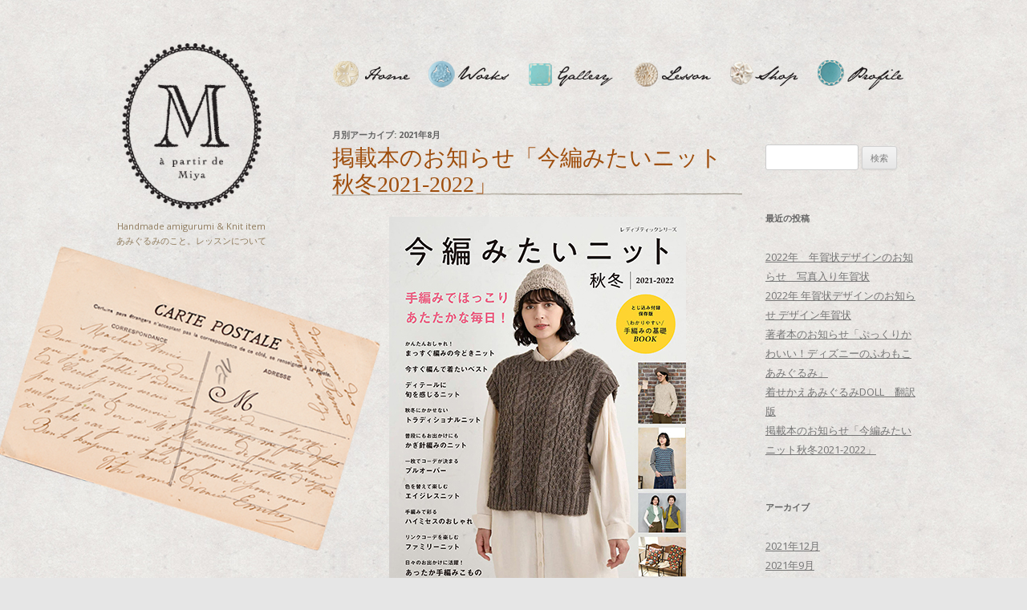

--- FILE ---
content_type: text/html; charset=UTF-8
request_url: http://ouvrir.jp/miya/2021/08/
body_size: 29368
content:
<!DOCTYPE html>
<!--[if IE 7]>
<html class="ie ie7" lang="ja">
<![endif]-->
<!--[if IE 8]>
<html class="ie ie8" lang="ja">
<![endif]-->
<!--[if !(IE 7) & !(IE 8)]><!-->
<html lang="ja">
<!--<![endif]-->
<head>
<meta charset="UTF-8" />
<meta name="viewport" content="width=device-width, initial-scale=1">
<title>8月 | 2021 | Miya　あみぐるみ・羊毛フェルトの作品と手づくり雑貨教室</title>
<script type="text/javascript" src="http://ouvrir.jp/miya/gotop.js"></script>
<link rel="profile" href="http://gmpg.org/xfn/11" />
<link rel="pingback" href="http://ouvrir.jp/miya/wp/xmlrpc.php" />
<!--[if lt IE 9]>
<script src="http://ouvrir.jp/miya/wp/wp-content/themes/twentytwelve/js/html5.js" type="text/javascript"></script>
<![endif]-->
<link rel='dns-prefetch' href='//fonts.googleapis.com' />
<link rel='dns-prefetch' href='//s.w.org' />
<link href='https://fonts.gstatic.com' crossorigin rel='preconnect' />
<link rel="alternate" type="application/rss+xml" title="Miya　あみぐるみ・羊毛フェルトの作品と手づくり雑貨教室 &raquo; フィード" href="http://ouvrir.jp/miya/feed/" />
		<script type="text/javascript">
			window._wpemojiSettings = {"baseUrl":"https:\/\/s.w.org\/images\/core\/emoji\/11.2.0\/72x72\/","ext":".png","svgUrl":"https:\/\/s.w.org\/images\/core\/emoji\/11.2.0\/svg\/","svgExt":".svg","source":{"concatemoji":"http:\/\/ouvrir.jp\/miya\/wp\/wp-includes\/js\/wp-emoji-release.min.js?ver=5.1.19"}};
			!function(e,a,t){var n,r,o,i=a.createElement("canvas"),p=i.getContext&&i.getContext("2d");function s(e,t){var a=String.fromCharCode;p.clearRect(0,0,i.width,i.height),p.fillText(a.apply(this,e),0,0);e=i.toDataURL();return p.clearRect(0,0,i.width,i.height),p.fillText(a.apply(this,t),0,0),e===i.toDataURL()}function c(e){var t=a.createElement("script");t.src=e,t.defer=t.type="text/javascript",a.getElementsByTagName("head")[0].appendChild(t)}for(o=Array("flag","emoji"),t.supports={everything:!0,everythingExceptFlag:!0},r=0;r<o.length;r++)t.supports[o[r]]=function(e){if(!p||!p.fillText)return!1;switch(p.textBaseline="top",p.font="600 32px Arial",e){case"flag":return s([55356,56826,55356,56819],[55356,56826,8203,55356,56819])?!1:!s([55356,57332,56128,56423,56128,56418,56128,56421,56128,56430,56128,56423,56128,56447],[55356,57332,8203,56128,56423,8203,56128,56418,8203,56128,56421,8203,56128,56430,8203,56128,56423,8203,56128,56447]);case"emoji":return!s([55358,56760,9792,65039],[55358,56760,8203,9792,65039])}return!1}(o[r]),t.supports.everything=t.supports.everything&&t.supports[o[r]],"flag"!==o[r]&&(t.supports.everythingExceptFlag=t.supports.everythingExceptFlag&&t.supports[o[r]]);t.supports.everythingExceptFlag=t.supports.everythingExceptFlag&&!t.supports.flag,t.DOMReady=!1,t.readyCallback=function(){t.DOMReady=!0},t.supports.everything||(n=function(){t.readyCallback()},a.addEventListener?(a.addEventListener("DOMContentLoaded",n,!1),e.addEventListener("load",n,!1)):(e.attachEvent("onload",n),a.attachEvent("onreadystatechange",function(){"complete"===a.readyState&&t.readyCallback()})),(n=t.source||{}).concatemoji?c(n.concatemoji):n.wpemoji&&n.twemoji&&(c(n.twemoji),c(n.wpemoji)))}(window,document,window._wpemojiSettings);
		</script>
		<style type="text/css">
img.wp-smiley,
img.emoji {
	display: inline !important;
	border: none !important;
	box-shadow: none !important;
	height: 1em !important;
	width: 1em !important;
	margin: 0 .07em !important;
	vertical-align: -0.1em !important;
	background: none !important;
	padding: 0 !important;
}
</style>
	<link rel='stylesheet' id='sb_instagram_styles-css'  href='http://ouvrir.jp/miya/wp/wp-content/plugins/instagram-feed/css/sbi-styles.min.css?ver=2.5.4' type='text/css' media='all' />
<link rel='stylesheet' id='wp-block-library-css'  href='http://ouvrir.jp/miya/wp/wp-includes/css/dist/block-library/style.min.css?ver=5.1.19' type='text/css' media='all' />
<link rel='stylesheet' id='bwg_fonts-css'  href='http://ouvrir.jp/miya/wp/wp-content/plugins/photo-gallery/css/bwg-fonts/fonts.css?ver=0.0.1' type='text/css' media='all' />
<link rel='stylesheet' id='sumoselect-css'  href='http://ouvrir.jp/miya/wp/wp-content/plugins/photo-gallery/css/sumoselect.min.css?ver=3.0.3' type='text/css' media='all' />
<link rel='stylesheet' id='mCustomScrollbar-css'  href='http://ouvrir.jp/miya/wp/wp-content/plugins/photo-gallery/css/jquery.mCustomScrollbar.min.css?ver=1.5.64' type='text/css' media='all' />
<link rel='stylesheet' id='bwg_frontend-css'  href='http://ouvrir.jp/miya/wp/wp-content/plugins/photo-gallery/css/styles.min.css?ver=1.5.64' type='text/css' media='all' />
<link rel='stylesheet' id='twentytwelve-fonts-css'  href='https://fonts.googleapis.com/css?family=Open+Sans:400italic,700italic,400,700&#038;subset=latin,latin-ext' type='text/css' media='all' />
<link rel='stylesheet' id='twentytwelve-style-css'  href='http://ouvrir.jp/miya/wp/wp-content/themes/twentytwelve-child/style.css?ver=5.1.19' type='text/css' media='all' />
<!--[if lt IE 9]>
<link rel='stylesheet' id='twentytwelve-ie-css'  href='http://ouvrir.jp/miya/wp/wp-content/themes/twentytwelve/css/ie.css?ver=20121010' type='text/css' media='all' />
<![endif]-->
<script type='text/javascript' src='http://ouvrir.jp/miya/wp/wp-includes/js/jquery/jquery.js?ver=1.12.4'></script>
<script type='text/javascript' src='http://ouvrir.jp/miya/wp/wp-includes/js/jquery/jquery-migrate.min.js?ver=1.4.1'></script>
<script type='text/javascript' src='http://ouvrir.jp/miya/wp/wp-content/plugins/photo-gallery/js/jquery.sumoselect.min.js?ver=3.0.3'></script>
<script type='text/javascript' src='http://ouvrir.jp/miya/wp/wp-content/plugins/photo-gallery/js/jquery.mobile.min.js?ver=1.3.2'></script>
<script type='text/javascript' src='http://ouvrir.jp/miya/wp/wp-content/plugins/photo-gallery/js/jquery.mCustomScrollbar.concat.min.js?ver=1.5.64'></script>
<script type='text/javascript' src='http://ouvrir.jp/miya/wp/wp-content/plugins/photo-gallery/js/jquery.fullscreen-0.4.1.min.js?ver=0.4.1'></script>
<script type='text/javascript'>
/* <![CDATA[ */
var bwg_objectsL10n = {"bwg_field_required":"field is required.","bwg_mail_validation":"\u3053\u308c\u306f\u6709\u52b9\u306a\u30e1\u30fc\u30eb\u30a2\u30c9\u30ec\u30b9\u3067\u306f\u3042\u308a\u307e\u305b\u3093\u3002","bwg_search_result":"\u691c\u7d22\u306b\u4e00\u81f4\u3059\u308b\u753b\u50cf\u304c\u3042\u308a\u307e\u305b\u3093\u3002","bwg_select_tag":"Select Tag","bwg_order_by":"Order By","bwg_search":"\u691c\u7d22","bwg_show_ecommerce":"Show Ecommerce","bwg_hide_ecommerce":"Hide Ecommerce","bwg_show_comments":"\u30b3\u30e1\u30f3\u30c8\u3092\u8868\u793a\u3057\u307e\u3059","bwg_hide_comments":"\u30b3\u30e1\u30f3\u30c8\u3092\u975e\u8868\u793a\u306b\u3057\u307e\u3059","bwg_restore":"\u5fa9\u5143\u3057\u307e\u3059","bwg_maximize":"\u6700\u5927\u5316\u3057\u307e\u3059","bwg_fullscreen":"\u30d5\u30eb\u30b9\u30af\u30ea\u30fc\u30f3","bwg_exit_fullscreen":"\u30d5\u30eb\u30b9\u30af\u30ea\u30fc\u30f3\u3092\u7d42\u4e86\u3057\u307e\u3059","bwg_search_tag":"SEARCH...","bwg_tag_no_match":"No tags found","bwg_all_tags_selected":"All tags selected","bwg_tags_selected":"tags selected","play":"\u518d\u751f","pause":"\u4e00\u6642\u505c\u6b62\u3057\u307e\u3059","is_pro":"","bwg_play":"\u518d\u751f","bwg_pause":"\u4e00\u6642\u505c\u6b62\u3057\u307e\u3059","bwg_hide_info":"\u60c5\u5831\u3092\u96a0\u3059","bwg_show_info":"\u60c5\u5831\u3092\u8868\u793a\u3057\u307e\u3059","bwg_hide_rating":"\u96a0\u3059\u8a55\u4fa1","bwg_show_rating":"\u8a55\u4fa1\u3092\u8868\u793a\u3057\u307e\u3059","ok":"Ok","cancel":"Cancel","select_all":"Select all","lazy_load":"0","lazy_loader":"http:\/\/ouvrir.jp\/miya\/wp\/wp-content\/plugins\/photo-gallery\/images\/ajax_loader.png","front_ajax":"0"};
/* ]]> */
</script>
<script type='text/javascript' src='http://ouvrir.jp/miya/wp/wp-content/plugins/photo-gallery/js/scripts.min.js?ver=1.5.64'></script>
<link rel='https://api.w.org/' href='http://ouvrir.jp/miya/wp-json/' />
<link rel="EditURI" type="application/rsd+xml" title="RSD" href="http://ouvrir.jp/miya/wp/xmlrpc.php?rsd" />
<link rel="wlwmanifest" type="application/wlwmanifest+xml" href="http://ouvrir.jp/miya/wp/wp-includes/wlwmanifest.xml" /> 
<meta name="generator" content="WordPress 5.1.19" />
</head>

<body class="archive date custom-font-enabled single-author elementor-default elementor-kit-1044">
<div id="page" class="hfeed site">

	<div id="main" class="wrapper">
<div id="" class="site-content">

	<div id="left_contents"><div id="logo"><a href="http://ouvrir.jp/miya/" title="Miya　あみぐるみ・羊毛フェルトの作品と手づくり雑貨教室" rel="home"><img src="http://ouvrir.jp/miya/wp/wp-content/uploads/2017/12/logo.png" alt="あみぐるみ　Miya" /></a></div>
	<h1>Handmade amigurumi & Knit item<br />
	あみぐるみのこと。レッスンについて</h1>
	<div id="card"><img src="http://ouvrir.jp/miya/wp/wp-content/uploads/2017/12/card.png"></div>
	</div>
	
	<div id="right_contents">
	<header id="masthead" class="site-header" role="banner">
		<nav id="site-navigation" class="main-navigation" role="navigation">
			<button class="menu-toggle">Menu</button>
			<a class="assistive-text" href="#content" title="コンテンツへスキップ">コンテンツへスキップ</a>
			<div class="menu-menu-1-container"><ul id="menu-menu-1" class="nav-menu"><li id="menu-item-69" class="menu-item menu-item-type-custom menu-item-object-custom menu-item-home menu-item-69"><a href="http://ouvrir.jp/miya/"><img src="http://ouvrir.jp/miya/wp/wp-content/uploads/2017/12/btn_home.png" alt="home"></a></li>
<li id="menu-item-41" class="menu-item menu-item-type-post_type menu-item-object-page menu-item-41"><a href="http://ouvrir.jp/miya/works/"><img src="http://ouvrir.jp/miya/wp/wp-content/uploads/2017/12/btn_works.png" alt="Works"></a></li>
<li id="menu-item-36" class="menu-item menu-item-type-post_type menu-item-object-page menu-item-36"><a href="http://ouvrir.jp/miya/gallery/"><img src="http://ouvrir.jp/miya/wp/wp-content/uploads/2017/12/btn_gallery.png" alt="Gallery"></a></li>
<li id="menu-item-38" class="menu-item menu-item-type-post_type menu-item-object-page menu-item-38"><a href="http://ouvrir.jp/miya/lesson/"><img src="http://ouvrir.jp/miya/wp/wp-content/uploads/2017/12/btn_lesson.png" alt="Gallery"></a></li>
<li id="menu-item-40" class="menu-item menu-item-type-post_type menu-item-object-page menu-item-40"><a href="http://ouvrir.jp/miya/shop/"><img src="http://ouvrir.jp/miya/wp/wp-content/uploads/2017/12/btn_shop.png" alt="Shop"></a></li>
<li id="menu-item-39" class="menu-item menu-item-type-post_type menu-item-object-page menu-item-39"><a href="http://ouvrir.jp/miya/profile/"><img src="http://ouvrir.jp/miya/wp/wp-content/uploads/2017/12/btn_profile.png" alt="Profile"></a></li>
</ul></div>		</nav><!-- #site-navigation -->

			</header><!-- #masthead -->
	


	<section id="primary" class="site-content">
		<div id="content" role="main">

					<header class="archive-header">
				<h1 class="archive-title">月別アーカイブ: <span>2021年8月</span></h1>
			</header><!-- .archive-header -->

			
	<article id="post-1057" class="post-1057 post type-post status-publish format-standard hentry category-1">
				<header class="entry-header">
			
						<h1 class="entry-title">
				<a href="http://ouvrir.jp/miya/2021/08/27/%e6%8e%b2%e8%bc%89%e6%9c%ac%e3%81%ae%e3%81%8a%e7%9f%a5%e3%82%89%e3%81%9b%e3%80%8c%e4%bb%8a%e7%b7%a8%e3%81%bf%e3%81%9f%e3%81%84%e3%83%8b%e3%83%83%e3%83%88%e7%a7%8b%e5%86%ac2021-2022%e3%80%8d/" rel="bookmark">掲載本のお知らせ「今編みたいニット秋冬2021-2022」</a>
			</h1>
								</header><!-- .entry-header -->

				<div class="entry-content">
			
<div class="wp-block-image"><figure class="aligncenter"><img src="http://img-cdn.jg.jugem.jp/270/1917762/20210909_2384702.jpg" alt=""/></figure></div>



<p>ブティック社さんから発売中の「今編みたいニット秋冬2021-2022」に作品を掲載して頂きました。</p>



<p>こちらの本は秋冬に編んで着たい手編みのウエアを中心に、メンズ、キッズ、エイジレスで着られるニット、帽子や巻きもの、バッグ、干支のあみぐるみなどが75点も掲載された作品集です。<br>
初心者さんも安心の手編みの基礎BOOKも綴じ込み付録になっています。</p>



<p>私は画像のくまさんブランケットを掲載して頂いています。</p>



<div class="wp-block-image"><figure class="aligncenter"><img src="http://img-cdn.jg.jugem.jp/270/1917762/20210909_2384707.jpg" alt=""/></figure></div>



<div class="wp-block-image"><figure class="aligncenter"><img src="http://img-cdn.jg.jugem.jp/270/1917762/20210909_2384708.jpg" alt=""/></figure></div>



<p>よく見ると、くまさんの表情がちょっとずつ違うんですよ。</p>



<p>1つ1つのモチーフは短時間で編めるので、秋の夜長にぜひチャレンジしてみてくださいませ。</p>



<p>たくさんモチーフを編むのが大変だな〜と感じたり、自分用に編んでみたい方はお散歩サイズのトートバッグバッグや、膝掛けなどにアレンジするのもオススメです♪</p>
					</div><!-- .entry-content -->
		
		<footer class="entry-meta">
			カテゴリー: <a href="http://ouvrir.jp/miya/category/%e6%9c%aa%e5%88%86%e9%a1%9e/" rel="category tag">未分類</a> | 投稿日: <a href="http://ouvrir.jp/miya/2021/08/27/%e6%8e%b2%e8%bc%89%e6%9c%ac%e3%81%ae%e3%81%8a%e7%9f%a5%e3%82%89%e3%81%9b%e3%80%8c%e4%bb%8a%e7%b7%a8%e3%81%bf%e3%81%9f%e3%81%84%e3%83%8b%e3%83%83%e3%83%88%e7%a7%8b%e5%86%ac2021-2022%e3%80%8d/" title="8:26 PM" rel="bookmark"><time class="entry-date" datetime="2021-08-27T20:26:34+09:00">2021年8月27日</time></a> | <span class="by-author">投稿者: <span class="author vcard"><a class="url fn n" href="http://ouvrir.jp/miya/author/wpmaster/" title="wpmaster の投稿をすべて表示" rel="author">wpmaster</a></span></span>								</footer><!-- .entry-meta -->
	</article><!-- #post -->

		
		</div><!-- #content -->
	</section><!-- #primary -->


			<div id="secondary" class="widget-area" role="complementary">
			<aside id="search-2" class="widget widget_search"><form role="search" method="get" id="searchform" class="searchform" action="http://ouvrir.jp/miya/">
				<div>
					<label class="screen-reader-text" for="s">検索:</label>
					<input type="text" value="" name="s" id="s" />
					<input type="submit" id="searchsubmit" value="検索" />
				</div>
			</form></aside>		<aside id="recent-posts-2" class="widget widget_recent_entries">		<h3 class="widget-title">最近の投稿</h3>		<ul>
											<li>
					<a href="http://ouvrir.jp/miya/2021/12/10/2022%e5%b9%b4%e3%80%80%e5%b9%b4%e8%b3%80%e7%8a%b6%e3%83%87%e3%82%b6%e3%82%a4%e3%83%b3%e3%81%ae%e3%81%8a%e7%9f%a5%e3%82%89%e3%81%9b%e3%80%80%e5%86%99%e7%9c%9f%e5%85%a5%e3%82%8a%e5%b9%b4%e8%b3%80/">2022年　年賀状デザインのお知らせ　写真入り年賀状</a>
									</li>
											<li>
					<a href="http://ouvrir.jp/miya/2021/12/10/2022%e5%b9%b4-%e5%b9%b4%e8%b3%80%e7%8a%b6%e3%83%87%e3%82%b6%e3%82%a4%e3%83%b3%e3%81%ae%e3%81%8a%e7%9f%a5%e3%82%89%e3%81%9b-%e3%83%87%e3%82%b6%e3%82%a4%e3%83%b3%e5%b9%b4%e8%b3%80%e7%8a%b6/">2022年 年賀状デザインのお知らせ デザイン年賀状</a>
									</li>
											<li>
					<a href="http://ouvrir.jp/miya/2021/09/15/%e8%91%97%e8%80%85%e6%9c%ac%e3%81%ae%e3%81%8a%e7%9f%a5%e3%82%89%e3%81%9b%e3%80%8c%e3%81%b7%e3%81%a3%e3%81%8f%e3%82%8a%e3%81%8b%e3%82%8f%e3%81%84%e3%81%84%ef%bc%81%e3%83%87%e3%82%a3%e3%82%ba%e3%83%8b/">著者本のお知らせ「ぷっくりかわいい！ディズニーのふわもこあみぐるみ」</a>
									</li>
											<li>
					<a href="http://ouvrir.jp/miya/2021/09/01/%e7%9d%80%e3%81%9b%e3%81%8b%e3%81%88%e3%81%82%e3%81%bf%e3%81%90%e3%82%8b%e3%81%bfdoll%e3%80%80%e7%bf%bb%e8%a8%b3%e7%89%88/">着せかえあみぐるみDOLL　翻訳版</a>
									</li>
											<li>
					<a href="http://ouvrir.jp/miya/2021/08/27/%e6%8e%b2%e8%bc%89%e6%9c%ac%e3%81%ae%e3%81%8a%e7%9f%a5%e3%82%89%e3%81%9b%e3%80%8c%e4%bb%8a%e7%b7%a8%e3%81%bf%e3%81%9f%e3%81%84%e3%83%8b%e3%83%83%e3%83%88%e7%a7%8b%e5%86%ac2021-2022%e3%80%8d/">掲載本のお知らせ「今編みたいニット秋冬2021-2022」</a>
									</li>
					</ul>
		</aside><aside id="archives-2" class="widget widget_archive"><h3 class="widget-title">アーカイブ</h3>		<ul>
				<li><a href='http://ouvrir.jp/miya/2021/12/'>2021年12月</a></li>
	<li><a href='http://ouvrir.jp/miya/2021/09/'>2021年9月</a></li>
	<li><a href='http://ouvrir.jp/miya/2021/08/'>2021年8月</a></li>
	<li><a href='http://ouvrir.jp/miya/2021/05/'>2021年5月</a></li>
	<li><a href='http://ouvrir.jp/miya/2021/02/'>2021年2月</a></li>
	<li><a href='http://ouvrir.jp/miya/2020/11/'>2020年11月</a></li>
	<li><a href='http://ouvrir.jp/miya/2020/09/'>2020年9月</a></li>
	<li><a href='http://ouvrir.jp/miya/2020/06/'>2020年6月</a></li>
	<li><a href='http://ouvrir.jp/miya/2020/05/'>2020年5月</a></li>
	<li><a href='http://ouvrir.jp/miya/2020/03/'>2020年3月</a></li>
	<li><a href='http://ouvrir.jp/miya/2020/01/'>2020年1月</a></li>
	<li><a href='http://ouvrir.jp/miya/2019/12/'>2019年12月</a></li>
	<li><a href='http://ouvrir.jp/miya/2019/10/'>2019年10月</a></li>
	<li><a href='http://ouvrir.jp/miya/2019/09/'>2019年9月</a></li>
	<li><a href='http://ouvrir.jp/miya/2019/07/'>2019年7月</a></li>
	<li><a href='http://ouvrir.jp/miya/2019/05/'>2019年5月</a></li>
	<li><a href='http://ouvrir.jp/miya/2019/04/'>2019年4月</a></li>
	<li><a href='http://ouvrir.jp/miya/2019/02/'>2019年2月</a></li>
	<li><a href='http://ouvrir.jp/miya/2019/01/'>2019年1月</a></li>
	<li><a href='http://ouvrir.jp/miya/2018/12/'>2018年12月</a></li>
	<li><a href='http://ouvrir.jp/miya/2018/11/'>2018年11月</a></li>
	<li><a href='http://ouvrir.jp/miya/2018/10/'>2018年10月</a></li>
	<li><a href='http://ouvrir.jp/miya/2018/07/'>2018年7月</a></li>
	<li><a href='http://ouvrir.jp/miya/2018/06/'>2018年6月</a></li>
	<li><a href='http://ouvrir.jp/miya/2018/05/'>2018年5月</a></li>
	<li><a href='http://ouvrir.jp/miya/2018/01/'>2018年1月</a></li>
	<li><a href='http://ouvrir.jp/miya/2017/12/'>2017年12月</a></li>
	<li><a href='http://ouvrir.jp/miya/2017/11/'>2017年11月</a></li>
	<li><a href='http://ouvrir.jp/miya/2017/10/'>2017年10月</a></li>
	<li><a href='http://ouvrir.jp/miya/2017/07/'>2017年7月</a></li>
	<li><a href='http://ouvrir.jp/miya/2017/06/'>2017年6月</a></li>
	<li><a href='http://ouvrir.jp/miya/2017/05/'>2017年5月</a></li>
	<li><a href='http://ouvrir.jp/miya/2017/04/'>2017年4月</a></li>
	<li><a href='http://ouvrir.jp/miya/2017/03/'>2017年3月</a></li>
	<li><a href='http://ouvrir.jp/miya/2017/02/'>2017年2月</a></li>
	<li><a href='http://ouvrir.jp/miya/2017/01/'>2017年1月</a></li>
	<li><a href='http://ouvrir.jp/miya/2016/12/'>2016年12月</a></li>
	<li><a href='http://ouvrir.jp/miya/2016/11/'>2016年11月</a></li>
	<li><a href='http://ouvrir.jp/miya/2016/10/'>2016年10月</a></li>
	<li><a href='http://ouvrir.jp/miya/2016/09/'>2016年9月</a></li>
	<li><a href='http://ouvrir.jp/miya/2016/08/'>2016年8月</a></li>
	<li><a href='http://ouvrir.jp/miya/2016/07/'>2016年7月</a></li>
	<li><a href='http://ouvrir.jp/miya/2016/05/'>2016年5月</a></li>
	<li><a href='http://ouvrir.jp/miya/2016/04/'>2016年4月</a></li>
	<li><a href='http://ouvrir.jp/miya/2016/03/'>2016年3月</a></li>
	<li><a href='http://ouvrir.jp/miya/2016/02/'>2016年2月</a></li>
	<li><a href='http://ouvrir.jp/miya/2016/01/'>2016年1月</a></li>
	<li><a href='http://ouvrir.jp/miya/2015/12/'>2015年12月</a></li>
	<li><a href='http://ouvrir.jp/miya/2015/11/'>2015年11月</a></li>
	<li><a href='http://ouvrir.jp/miya/2015/10/'>2015年10月</a></li>
	<li><a href='http://ouvrir.jp/miya/2015/09/'>2015年9月</a></li>
	<li><a href='http://ouvrir.jp/miya/2015/08/'>2015年8月</a></li>
	<li><a href='http://ouvrir.jp/miya/2015/07/'>2015年7月</a></li>
	<li><a href='http://ouvrir.jp/miya/2015/05/'>2015年5月</a></li>
	<li><a href='http://ouvrir.jp/miya/2015/04/'>2015年4月</a></li>
	<li><a href='http://ouvrir.jp/miya/2015/03/'>2015年3月</a></li>
	<li><a href='http://ouvrir.jp/miya/2015/02/'>2015年2月</a></li>
	<li><a href='http://ouvrir.jp/miya/2015/01/'>2015年1月</a></li>
	<li><a href='http://ouvrir.jp/miya/2014/12/'>2014年12月</a></li>
	<li><a href='http://ouvrir.jp/miya/2014/11/'>2014年11月</a></li>
	<li><a href='http://ouvrir.jp/miya/2014/10/'>2014年10月</a></li>
	<li><a href='http://ouvrir.jp/miya/2014/09/'>2014年9月</a></li>
	<li><a href='http://ouvrir.jp/miya/2014/08/'>2014年8月</a></li>
	<li><a href='http://ouvrir.jp/miya/2014/07/'>2014年7月</a></li>
	<li><a href='http://ouvrir.jp/miya/2014/06/'>2014年6月</a></li>
	<li><a href='http://ouvrir.jp/miya/2014/05/'>2014年5月</a></li>
	<li><a href='http://ouvrir.jp/miya/2014/04/'>2014年4月</a></li>
	<li><a href='http://ouvrir.jp/miya/2014/03/'>2014年3月</a></li>
	<li><a href='http://ouvrir.jp/miya/2014/02/'>2014年2月</a></li>
	<li><a href='http://ouvrir.jp/miya/2014/01/'>2014年1月</a></li>
	<li><a href='http://ouvrir.jp/miya/2013/12/'>2013年12月</a></li>
	<li><a href='http://ouvrir.jp/miya/2013/11/'>2013年11月</a></li>
	<li><a href='http://ouvrir.jp/miya/2013/10/'>2013年10月</a></li>
	<li><a href='http://ouvrir.jp/miya/2013/09/'>2013年9月</a></li>
	<li><a href='http://ouvrir.jp/miya/2013/08/'>2013年8月</a></li>
	<li><a href='http://ouvrir.jp/miya/2013/05/'>2013年5月</a></li>
	<li><a href='http://ouvrir.jp/miya/2013/04/'>2013年4月</a></li>
	<li><a href='http://ouvrir.jp/miya/2013/03/'>2013年3月</a></li>
	<li><a href='http://ouvrir.jp/miya/2013/02/'>2013年2月</a></li>
	<li><a href='http://ouvrir.jp/miya/2013/01/'>2013年1月</a></li>
	<li><a href='http://ouvrir.jp/miya/2012/12/'>2012年12月</a></li>
	<li><a href='http://ouvrir.jp/miya/2012/11/'>2012年11月</a></li>
	<li><a href='http://ouvrir.jp/miya/2012/10/'>2012年10月</a></li>
	<li><a href='http://ouvrir.jp/miya/2012/09/'>2012年9月</a></li>
	<li><a href='http://ouvrir.jp/miya/2012/08/'>2012年8月</a></li>
	<li><a href='http://ouvrir.jp/miya/2012/07/'>2012年7月</a></li>
	<li><a href='http://ouvrir.jp/miya/2012/06/'>2012年6月</a></li>
	<li><a href='http://ouvrir.jp/miya/2012/05/'>2012年5月</a></li>
	<li><a href='http://ouvrir.jp/miya/2012/04/'>2012年4月</a></li>
	<li><a href='http://ouvrir.jp/miya/2012/03/'>2012年3月</a></li>
	<li><a href='http://ouvrir.jp/miya/2012/02/'>2012年2月</a></li>
	<li><a href='http://ouvrir.jp/miya/2012/01/'>2012年1月</a></li>
	<li><a href='http://ouvrir.jp/miya/2011/12/'>2011年12月</a></li>
	<li><a href='http://ouvrir.jp/miya/2011/11/'>2011年11月</a></li>
	<li><a href='http://ouvrir.jp/miya/2011/10/'>2011年10月</a></li>
	<li><a href='http://ouvrir.jp/miya/2011/09/'>2011年9月</a></li>
	<li><a href='http://ouvrir.jp/miya/2011/08/'>2011年8月</a></li>
	<li><a href='http://ouvrir.jp/miya/2011/07/'>2011年7月</a></li>
	<li><a href='http://ouvrir.jp/miya/2011/06/'>2011年6月</a></li>
	<li><a href='http://ouvrir.jp/miya/2011/05/'>2011年5月</a></li>
	<li><a href='http://ouvrir.jp/miya/2011/04/'>2011年4月</a></li>
	<li><a href='http://ouvrir.jp/miya/2011/03/'>2011年3月</a></li>
	<li><a href='http://ouvrir.jp/miya/2011/02/'>2011年2月</a></li>
	<li><a href='http://ouvrir.jp/miya/2011/01/'>2011年1月</a></li>
		</ul>
			</aside><aside id="categories-2" class="widget widget_categories"><h3 class="widget-title">カテゴリー</h3>		<ul>
				<li class="cat-item cat-item-26"><a href="http://ouvrir.jp/miya/category/web-shop/" >Web Shop</a>
</li>
	<li class="cat-item cat-item-4"><a href="http://ouvrir.jp/miya/category/%e3%81%82%e3%81%bf%e3%81%90%e3%82%8b%e3%81%bf/" >あみぐるみ</a>
</li>
	<li class="cat-item cat-item-28"><a href="http://ouvrir.jp/miya/category/%e3%81%82%e3%81%bf%e3%81%90%e3%82%8b%e3%81%bf%ef%bc%86%e3%83%8b%e3%83%83%e3%83%88%e3%81%93%e3%82%82%e3%81%ae%e3%83%ac%e3%83%83%e3%82%b9%e3%83%b3/" >あみぐるみ＆ニットこものレッスン</a>
</li>
	<li class="cat-item cat-item-20"><a href="http://ouvrir.jp/miya/category/%e3%82%a4%e3%83%99%e3%83%b3%e3%83%88/" >イベント</a>
</li>
	<li class="cat-item cat-item-19"><a href="http://ouvrir.jp/miya/category/%e3%81%8a%e3%81%84%e3%81%97%e3%81%84%e3%81%8a%e5%ba%97/" >おいしいお店</a>
</li>
	<li class="cat-item cat-item-3"><a href="http://ouvrir.jp/miya/category/%e3%81%8a%e3%81%97%e3%82%89%e3%81%9b/" >おしらせ</a>
</li>
	<li class="cat-item cat-item-18"><a href="http://ouvrir.jp/miya/category/%e3%81%8a%e3%81%a7%e3%81%8b%e3%81%91/" >おでかけ</a>
</li>
	<li class="cat-item cat-item-12"><a href="http://ouvrir.jp/miya/category/%e3%81%8a%e7%9f%a5%e3%82%89%e3%81%9b/" >お知らせ</a>
</li>
	<li class="cat-item cat-item-9"><a href="http://ouvrir.jp/miya/category/%e3%81%8a%e8%8f%93%e5%ad%90%e3%81%a5%e3%81%8f%e3%82%8a/" >お菓子づくり</a>
</li>
	<li class="cat-item cat-item-11"><a href="http://ouvrir.jp/miya/category/%e3%81%8a%e8%b2%b7%e3%81%84%e7%89%a9/" >お買い物</a>
</li>
	<li class="cat-item cat-item-10"><a href="http://ouvrir.jp/miya/category/%e3%82%ab%e3%83%95%e3%82%a7%e5%b7%a1%e3%82%8a/" >カフェ巡り</a>
</li>
	<li class="cat-item cat-item-24"><a href="http://ouvrir.jp/miya/category/%e3%82%ab%e3%83%95%e3%82%a7%e5%b7%a1%e3%82%8a%ef%bc%88%e6%ad%a6%e8%94%b5%e9%87%8e%e7%b7%9a%ef%bc%89/" >カフェ巡り（武蔵野線）</a>
</li>
	<li class="cat-item cat-item-31"><a href="http://ouvrir.jp/miya/category/%e3%81%a4%e3%81%b6%e3%82%84%e3%81%8d%e3%80%82/" >つぶやき。</a>
</li>
	<li class="cat-item cat-item-8"><a href="http://ouvrir.jp/miya/category/%e3%81%a6%e3%81%a5%e3%81%8f%e3%82%8a/" >てづくり</a>
</li>
	<li class="cat-item cat-item-6"><a href="http://ouvrir.jp/miya/category/%e3%81%a6%e3%81%a5%e3%81%8f%e3%82%8a%e9%9b%91%e8%b2%a8%e6%95%99%e5%ae%a4/" >てづくり雑貨教室</a>
</li>
	<li class="cat-item cat-item-13"><a href="http://ouvrir.jp/miya/category/%e3%83%8b%e3%83%83%e3%83%88/" >ニット</a>
</li>
	<li class="cat-item cat-item-25"><a href="http://ouvrir.jp/miya/category/%e3%83%8b%e3%83%83%e3%83%88%e5%b0%8f%e7%89%a9%e3%83%ac%e3%83%83%e3%82%b9%e3%83%b3/" >ニット小物レッスン</a>
</li>
	<li class="cat-item cat-item-27"><a href="http://ouvrir.jp/miya/category/%e3%83%ac%e3%83%83%e3%82%b9%e3%83%b3%e7%94%a8%e3%82%ad%e3%83%83%e3%83%88/" >レッスン用キット</a>
</li>
	<li class="cat-item cat-item-30"><a href="http://ouvrir.jp/miya/category/%e5%b9%b4%e8%b3%80%e7%8a%b6%e3%83%87%e3%82%b6%e3%82%a4%e3%83%b3/" >年賀状デザイン</a>
</li>
	<li class="cat-item cat-item-15"><a href="http://ouvrir.jp/miya/category/%e6%8e%b2%e8%bc%89%e6%9c%ac/" >掲載本</a>
</li>
	<li class="cat-item cat-item-22"><a href="http://ouvrir.jp/miya/category/%e6%97%85/" >旅</a>
</li>
	<li class="cat-item cat-item-7"><a href="http://ouvrir.jp/miya/category/%e6%97%a5%e8%a8%98/" >日記</a>
</li>
	<li class="cat-item cat-item-16"><a href="http://ouvrir.jp/miya/category/%e6%9a%ae%e3%82%89%e3%81%97%e3%81%ae%e3%83%ac%e3%82%b7%e3%83%94%ef%bc%88%e3%82%a2%e3%83%ad%e3%83%9e%ef%bc%89/" >暮らしのレシピ（アロマ）</a>
</li>
	<li class="cat-item cat-item-17"><a href="http://ouvrir.jp/miya/category/%e6%9a%ae%e3%82%89%e3%81%97%e3%81%ae%e3%83%ac%e3%82%b7%e3%83%94%ef%bc%88%e3%81%9d%e3%81%ae%e4%bb%96%ef%bc%89/" >暮らしのレシピ（その他）</a>
</li>
	<li class="cat-item cat-item-14"><a href="http://ouvrir.jp/miya/category/%e6%9a%ae%e3%82%89%e3%81%97%e3%81%ae%e3%83%ac%e3%82%b7%e3%83%94%ef%bc%88%e3%83%8f%e3%83%bc%e3%83%96%ef%bc%89/" >暮らしのレシピ（ハーブ）</a>
</li>
	<li class="cat-item cat-item-29"><a href="http://ouvrir.jp/miya/category/%e6%9a%ae%e3%82%89%e3%81%97%e3%81%ae%e3%83%ac%e3%82%b7%e3%83%94%ef%bc%88%e6%96%99%e7%90%86%e3%83%bb%e3%81%8a%e8%8f%93%e5%ad%90%ef%bc%89/" >暮らしのレシピ（料理・お菓子）</a>
</li>
	<li class="cat-item cat-item-1"><a href="http://ouvrir.jp/miya/category/%e6%9c%aa%e5%88%86%e9%a1%9e/" >未分類</a>
</li>
	<li class="cat-item cat-item-21"><a href="http://ouvrir.jp/miya/category/%e7%be%8e%e5%91%b3%e3%81%97%e3%81%84%e3%81%8a%e5%ba%97/" >美味しいお店</a>
</li>
	<li class="cat-item cat-item-23"><a href="http://ouvrir.jp/miya/category/%e8%87%aa%e5%ae%85%e6%95%99%e5%ae%a4%e3%81%ab%e5%90%91%e3%81%91%e3%81%a6/" >自宅教室に向けて</a>
</li>
		</ul>
			</aside>		</div><!-- #secondary -->
		</div><!-- #main .wrapper -->
	

	<footer id="colophon" role="contentinfo">
	<div class="gotop"><p><a href="#top"><img src="http://ouvrir.jp/miya/wp/wp-content/uploads/2018/01/btn_gotop.gif" alt="↑ページのトップへ" /></a></p></div>

		<div class="site-info">
			Copyright © Miya. All Rights Reserved. 　　　WebDesign by <a href="http://www.u-tobo.com/" target="_blank">tobo</a>
		</div><!-- .site-info -->
	</footer><!-- #colophon -->
</div><!-- #page -->

<!-- Instagram Feed JS -->
<script type="text/javascript">
var sbiajaxurl = "http://ouvrir.jp/miya/wp/wp-admin/admin-ajax.php";
</script>
<script type='text/javascript' src='http://ouvrir.jp/miya/wp/wp-content/themes/twentytwelve/js/navigation.js?ver=20140711'></script>
<script type='text/javascript' src='http://ouvrir.jp/miya/wp/wp-includes/js/wp-embed.min.js?ver=5.1.19'></script>
</body>
</html>